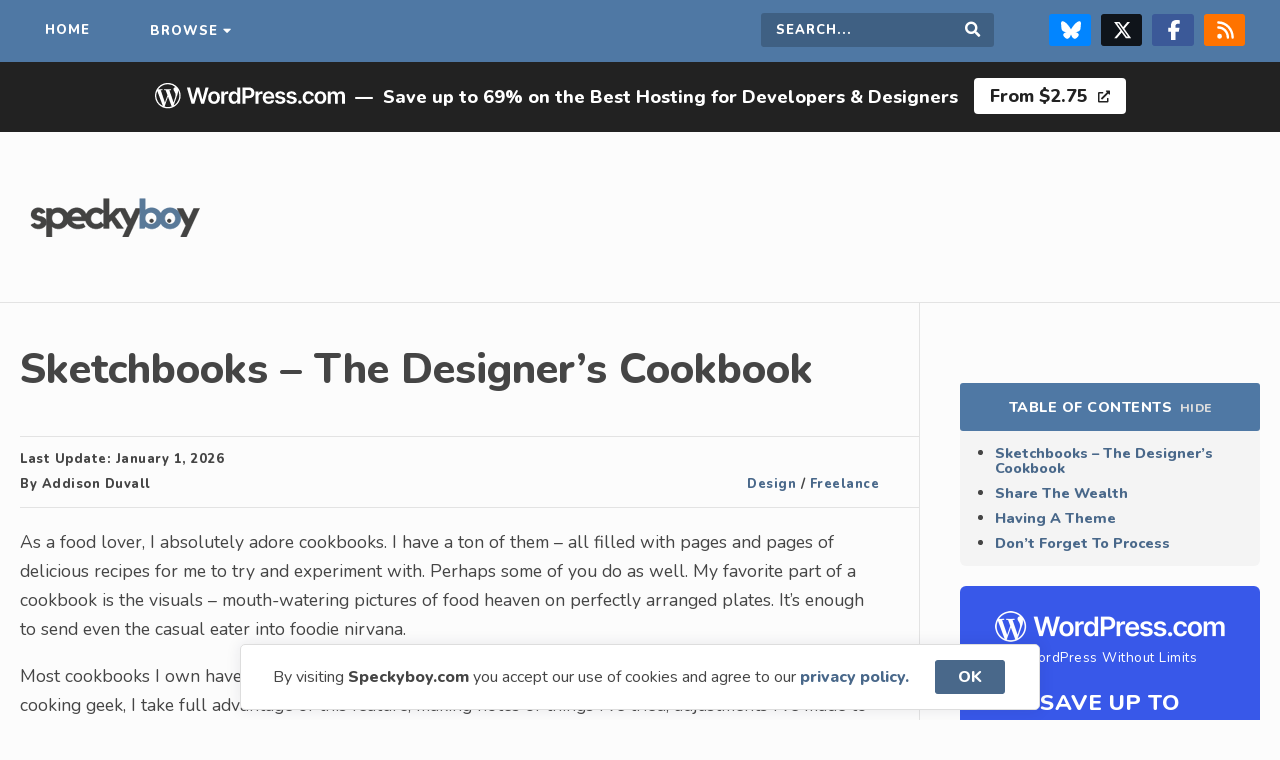

--- FILE ---
content_type: text/html; charset=UTF-8
request_url: https://speckyboy.com/sketchbooks-designer-cookbook/
body_size: 14403
content:
<!doctype html>
<html lang="en">

<head>
    <meta charset="utf-8">
    <meta name="viewport" content="width=device-width,initial-scale=1">
    <meta name="application-name" content="Speckyboy Design Magazine" />
    <meta name="google-site-verification" content="OCdIpudqNRpHYN5RegDGpo60CJ3RHcnAsTwhkTXqVXQ" />
    <link rel="alternate" type="application/rss+xml" title="Speckyboy Design Magazine RSS2 Feed" href="https://speckyboy.com/feed/" />
    <link rel="shortcut icon" href="https://speckyboy.com/wp-content/themes/speckyboy-v4.1.4/favicon.ico" />
    <link rel="icon" href="https://speckyboy.com/wp-content/themes/speckyboy-v4.1.4/favicon.ico" type="image/x-icon" />
    <link rel="icon" type="image/png" sizes="16x16" href="https://speckyboy.com/wp-content/themes/speckyboy-v4.1.4/favicon-16x16.png">
    <link rel="pingback" href="https://speckyboy.com/xmlrpc.php">
    <meta name='impact-site-verification' value='53ce0aa7-08e9-4071-b73a-ca273d20cd3a'>
    <meta name="p:domain_verify" content="4f389b6da84339a501fcd87c7a781e2c" />
    <meta name='robots' content='index, follow, max-image-preview:large, max-snippet:-1, max-video-preview:-1' />

	<!-- This site is optimized with the Yoast SEO plugin v26.8 - https://yoast.com/product/yoast-seo-wordpress/ -->
	<title>Designers Don&#039;t Keep Sketchbooks Nearly Often Enough</title>
	<meta name="description" content="A sketchbook is a visual reference for solving problems that designers don&#039;t seem to use often enough." />
	<link rel="canonical" href="https://speckyboy.com/sketchbooks-designer-cookbook/" />
	<meta property="og:locale" content="en_US" />
	<meta property="og:type" content="article" />
	<meta property="og:title" content="Designers Don&#039;t Keep Sketchbooks Nearly Often Enough" />
	<meta property="og:description" content="A sketchbook is a visual reference for solving problems that designers don&#039;t seem to use often enough." />
	<meta property="og:url" content="https://speckyboy.com/sketchbooks-designer-cookbook/" />
	<meta property="og:site_name" content="Speckyboy Design Magazine" />
	<meta property="article:publisher" content="https://www.facebook.com/SpeckyboyDesignMagazine" />
	<meta property="article:published_time" content="2025-10-15T06:10:17+00:00" />
	<meta property="article:modified_time" content="2026-01-01T18:14:51+00:00" />
	<meta property="og:image" content="https://speckyboy.com/wp-content/uploads/2020/07/sketchbook-th.jpg" />
	<meta property="og:image:width" content="750" />
	<meta property="og:image:height" content="500" />
	<meta property="og:image:type" content="image/jpeg" />
	<meta name="author" content="Addison Duvall" />
	<meta name="twitter:card" content="summary_large_image" />
	<meta name="twitter:creator" content="@speckyboy" />
	<meta name="twitter:site" content="@speckyboy" />
	<script type="application/ld+json" class="yoast-schema-graph">{"@context":"https://schema.org","@graph":[{"@type":"Article","@id":"https://speckyboy.com/sketchbooks-designer-cookbook/#article","isPartOf":{"@id":"https://speckyboy.com/sketchbooks-designer-cookbook/"},"author":{"name":"Addison Duvall","@id":"https://speckyboy.com/#/schema/person/ccf701f83b6a12e74289528c8a790ce5"},"headline":"Sketchbooks – The Designer’s Cookbook","datePublished":"2025-10-15T06:10:17+00:00","dateModified":"2026-01-01T18:14:51+00:00","mainEntityOfPage":{"@id":"https://speckyboy.com/sketchbooks-designer-cookbook/"},"wordCount":1135,"commentCount":5,"publisher":{"@id":"https://speckyboy.com/#organization"},"image":{"@id":"https://speckyboy.com/sketchbooks-designer-cookbook/#primaryimage"},"thumbnailUrl":"https://speckyboy.com/wp-content/uploads/2020/07/sketchbook-th.jpg","keywords":["Sketching"],"articleSection":["Design","Freelance"],"inLanguage":"en-US","potentialAction":[{"@type":"CommentAction","name":"Comment","target":["https://speckyboy.com/sketchbooks-designer-cookbook/#respond"]}]},{"@type":"WebPage","@id":"https://speckyboy.com/sketchbooks-designer-cookbook/","url":"https://speckyboy.com/sketchbooks-designer-cookbook/","name":"Designers Don't Keep Sketchbooks Nearly Often Enough","isPartOf":{"@id":"https://speckyboy.com/#website"},"primaryImageOfPage":{"@id":"https://speckyboy.com/sketchbooks-designer-cookbook/#primaryimage"},"image":{"@id":"https://speckyboy.com/sketchbooks-designer-cookbook/#primaryimage"},"thumbnailUrl":"https://speckyboy.com/wp-content/uploads/2020/07/sketchbook-th.jpg","datePublished":"2025-10-15T06:10:17+00:00","dateModified":"2026-01-01T18:14:51+00:00","description":"A sketchbook is a visual reference for solving problems that designers don't seem to use often enough.","breadcrumb":{"@id":"https://speckyboy.com/sketchbooks-designer-cookbook/#breadcrumb"},"inLanguage":"en-US","potentialAction":[{"@type":"ReadAction","target":["https://speckyboy.com/sketchbooks-designer-cookbook/"]}]},{"@type":"ImageObject","inLanguage":"en-US","@id":"https://speckyboy.com/sketchbooks-designer-cookbook/#primaryimage","url":"https://speckyboy.com/wp-content/uploads/2020/07/sketchbook-th.jpg","contentUrl":"https://speckyboy.com/wp-content/uploads/2020/07/sketchbook-th.jpg","width":750,"height":500,"caption":"Sketchbooks – The Designer’s Cookbook"},{"@type":"BreadcrumbList","@id":"https://speckyboy.com/sketchbooks-designer-cookbook/#breadcrumb","itemListElement":[{"@type":"ListItem","position":1,"name":"Home","item":"https://speckyboy.com/"},{"@type":"ListItem","position":2,"name":"Design","item":"https://speckyboy.com/category/design-2/"},{"@type":"ListItem","position":3,"name":"Sketchbooks – The Designer’s Cookbook"}]},{"@type":"WebSite","@id":"https://speckyboy.com/#website","url":"https://speckyboy.com/","name":"Speckyboy Design Magazine","description":"Resources for Designers &amp; Developers","publisher":{"@id":"https://speckyboy.com/#organization"},"alternateName":"Speckyboy","potentialAction":[{"@type":"SearchAction","target":{"@type":"EntryPoint","urlTemplate":"https://speckyboy.com/?s={search_term_string}"},"query-input":{"@type":"PropertyValueSpecification","valueRequired":true,"valueName":"search_term_string"}}],"inLanguage":"en-US"},{"@type":"Organization","@id":"https://speckyboy.com/#organization","name":"Speckyboy Design Magazine","url":"https://speckyboy.com/","logo":{"@type":"ImageObject","inLanguage":"en-US","@id":"https://speckyboy.com/#/schema/logo/image/","url":"https://speckyboy.com/wp-content/uploads/2024/12/WrW1WadX_400x400.png","contentUrl":"https://speckyboy.com/wp-content/uploads/2024/12/WrW1WadX_400x400.png","width":250,"height":250,"caption":"Speckyboy Design Magazine"},"image":{"@id":"https://speckyboy.com/#/schema/logo/image/"},"sameAs":["https://www.facebook.com/SpeckyboyDesignMagazine","https://x.com/speckyboy","https://www.linkedin.com/company/speckyboy-design-magazine","https://pinterest.com/speckboymag/","https://bsky.app/profile/speckyboy.bsky.social"]},{"@type":"Person","@id":"https://speckyboy.com/#/schema/person/ccf701f83b6a12e74289528c8a790ce5","name":"Addison Duvall","image":{"@type":"ImageObject","inLanguage":"en-US","@id":"https://speckyboy.com/#/schema/person/image/","url":"https://secure.gravatar.com/avatar/00adf25f32c378d22e7ab93cbee14f8d85c3804ac12371421403f9d3c7cd4a7b?s=96&d=mm&r=g","contentUrl":"https://secure.gravatar.com/avatar/00adf25f32c378d22e7ab93cbee14f8d85c3804ac12371421403f9d3c7cd4a7b?s=96&d=mm&r=g","caption":"Addison Duvall"},"description":"Addison Duvall is the author of Food Identities, a blog that explores the crossroads of food, design, art, and culture. She’s written some things, designed other things, and eaten a whole lot of food.","url":"https://speckyboy.com/author/addisonduvall/"}]}</script>
	<!-- / Yoast SEO plugin. -->


<link rel='dns-prefetch' href='//cdn.jsdelivr.net' />
<link rel='dns-prefetch' href='//fonts.googleapis.com' />
<link rel='dns-prefetch' href='//cdnjs.cloudflare.com' />
<link rel="alternate" title="oEmbed (JSON)" type="application/json+oembed" href="https://speckyboy.com/wp-json/oembed/1.0/embed?url=https%3A%2F%2Fspeckyboy.com%2Fsketchbooks-designer-cookbook%2F" />
<link rel="alternate" title="oEmbed (XML)" type="text/xml+oembed" href="https://speckyboy.com/wp-json/oembed/1.0/embed?url=https%3A%2F%2Fspeckyboy.com%2Fsketchbooks-designer-cookbook%2F&#038;format=xml" />
<style id='wp-img-auto-sizes-contain-inline-css' type='text/css'>
img:is([sizes=auto i],[sizes^="auto," i]){contain-intrinsic-size:3000px 1500px}
/*# sourceURL=wp-img-auto-sizes-contain-inline-css */
</style>
<link rel='stylesheet' id='style-css' href='https://speckyboy.com/wp-content/themes/speckyboy-v4.1.4/style.css?ver=6.9' type='text/css' media='all' />
<link rel='stylesheet' id='GoogleFonts-css' href='https://fonts.googleapis.com/css2?family=Nunito%3Awght%40400%3B800&#038;display=swap&#038;ver=6.9' type='text/css' media='all' />
<link rel='stylesheet' id='FontAwesome-css' href='https://cdnjs.cloudflare.com/ajax/libs/font-awesome/5.12.1/css/all.min.css?ver=6.9' type='text/css' media='all' />
<script type="text/javascript" src="https://speckyboy.com/wp-includes/js/jquery/jquery.min.js?ver=3.7.1" id="jquery-core-js"></script>
<script type="text/javascript" src="https://speckyboy.com/wp-includes/js/jquery/jquery-migrate.min.js?ver=3.4.1" id="jquery-migrate-js"></script>
<script type="text/javascript" src="https://speckyboy.com/wp-content/themes/speckyboy-v4.1.4/js/scripts.js?ver=6.9" id="scripts-js"></script>
<script type="text/javascript" src="https://cdn.jsdelivr.net/npm/cookieconsent@3.1.1/build/cookieconsent.min.js?ver=6.9" id="cookie-banner-js"></script>
<link rel="https://api.w.org/" href="https://speckyboy.com/wp-json/" /><link rel="alternate" title="JSON" type="application/json" href="https://speckyboy.com/wp-json/wp/v2/posts/57471" /><link rel="EditURI" type="application/rsd+xml" title="RSD" href="https://speckyboy.com/xmlrpc.php?rsd" />

<link rel='shortlink' href='https://speckyboy.com/?p=57471' />
<link rel="icon" href="https://speckyboy.com/wp-content/uploads/2024/03/cropped-sdm-favicon-32x32.png" sizes="32x32" />
<link rel="icon" href="https://speckyboy.com/wp-content/uploads/2024/03/cropped-sdm-favicon-192x192.png" sizes="192x192" />
<link rel="apple-touch-icon" href="https://speckyboy.com/wp-content/uploads/2024/03/cropped-sdm-favicon-180x180.png" />
<meta name="msapplication-TileImage" content="https://speckyboy.com/wp-content/uploads/2024/03/cropped-sdm-favicon-270x270.png" />
    <script type="text/javascript">
        window.addEventListener("load", function() {
            window.cookieconsent.initialise({
                "content": {
                    "message": "By visiting <b>Speckyboy.com</b> you accept our use of cookies and agree to our",
                    "dismiss": "OK",
                    "link": "privacy policy.",
                    "href": "https://speckyboy.com/privacy-policy/"
                }
            })
        });
    </script>
    <script type="text/javascript">
        (function() {
            var bsa_optimize = document.createElement('script');
            bsa_optimize.type = 'text/javascript';
            bsa_optimize.async = true;
            bsa_optimize.src = 'https://cdn4.buysellads.net/pub/speckyboy.js?' + (new Date() - new Date() % 600000);
            (document.getElementsByTagName('head')[0] || document.getElementsByTagName('body')[0]).appendChild(bsa_optimize);
        })();
    </script>
</head>

<body class="wp-singular post-template-default single single-post postid-57471 single-format-standard wp-theme-speckyboy-v414 category-design-2 category-freelance">
    <div class="sitewide-nav">
        <nav class="container" aria-label="Main navigation">
            <ul class="navigation">
                <li class="home"><a href="https://speckyboy.com">Home</a></li>
                <li class="dropdown"><a class="megamenu" href="#">Browse</a></li>
            </ul>
            <ul class="navigation">
                <li class="search-field">
                    <form role="search" method="get" action="https://speckyboy.com/">
                        <label for="search-form" class="screen-reader-text">Search this site</label>
                        <input type="search" name="s" id="search-form" placeholder="Search..." required="" />
                        <button type="submit" value="Search" id="searchsubmit" class="submit"><i class="fas fa-search"></i><span class="screen-reader-text">Search</span></button>
                    </form>
                </li>
                <li class="social"><a target="_blank" class="bluesky" rel="noopener noreferrer" href="https://bsky.app/profile/speckyboy.bsky.social" title="Follow us on Bluesky"><svg xmlns="http://www.w3.org/2000/svg" viewBox="0 0 512 512" fill="#FFF">
                            <!--!Font Awesome Free 6.7.2 by @fontawesome - https://fontawesome.com License - https://fontawesome.com/license/free Copyright 2025 Fonticons, Inc.-->
                            <path d="M111.8 62.2C170.2 105.9 233 194.7 256 242.4c23-47.6 85.8-136.4 144.2-180.2c42.1-31.6 110.3-56 110.3 21.8c0 15.5-8.9 130.5-14.1 149.2C478.2 298 412 314.6 353.1 304.5c102.9 17.5 129.1 75.5 72.5 133.5c-107.4 110.2-154.3-27.6-166.3-62.9l0 0c-1.7-4.9-2.6-7.8-3.3-7.8s-1.6 3-3.3 7.8l0 0c-12 35.3-59 173.1-166.3 62.9c-56.5-58-30.4-116 72.5-133.5C100 314.6 33.8 298 15.7 233.1C10.4 214.4 1.5 99.4 1.5 83.9c0-77.8 68.2-53.4 110.3-21.8z" />
                        </svg><span class="screen-reader-text">Follow us on Bluesky</span></a><a target="_blank" class="twitter" rel="noopener noreferrer" href="https://twitter.com/speckyboy" title="Follow us on X/Twitter"><svg xmlns="http://www.w3.org/2000/svg" viewBox="0 0 512 512" fill="#FFF">
                            <path d="M389.2 48h70.6L305.6 224.2 487 464H345L233.7 318.6 106.5 464H35.8L200.7 275.5 26.8 48H172.4L272.9 180.9 389.2 48zM364.4 421.8h39.1L151.1 88h-42L364.4 421.8z" />
                        </svg><span class="screen-reader-text">Follow us on X & Twitter Page</span></a><a target="_blank" class="facebook" href="https://www.facebook.com/SpeckyboyDesignMagazine/" title="Follow us on Facebook" rel="noopener noreferrer"><svg xmlns="http://www.w3.org/2000/svg" viewBox="0 0 320 512" fill="#FFF">
                            <!--!Font Awesome Free 6.7.2 by @fontawesome - https://fontawesome.com License - https://fontawesome.com/license/free Copyright 2025 Fonticons, Inc.-->
                            <path d="M80 299.3V512H196V299.3h86.5l18-97.8H196V166.9c0-51.7 20.3-71.5 72.7-71.5c16.3 0 29.4 .4 37 1.2V7.9C291.4 4 256.4 0 236.2 0C129.3 0 80 50.5 80 159.4v42.1H14v97.8H80z" />
                        </svg><span class="screen-reader-text">Follow us on Facebook</span></a><a target="_blank" href="https://speckyboy.com/feed/" class="rss" title="Grab our RSS feed"><svg xmlns="http://www.w3.org/2000/svg" viewBox="0 0 448 512" fill="#FFF">
                            <!--!Font Awesome Free 6.7.2 by @fontawesome - https://fontawesome.com License - https://fontawesome.com/license/free Copyright 2025 Fonticons, Inc.-->
                            <path d="M0 64C0 46.3 14.3 32 32 32c229.8 0 416 186.2 416 416c0 17.7-14.3 32-32 32s-32-14.3-32-32C384 253.6 226.4 96 32 96C14.3 96 0 81.7 0 64zM0 416a64 64 0 1 1 128 0A64 64 0 1 1 0 416zM32 160c159.1 0 288 128.9 288 288c0 17.7-14.3 32-32 32s-32-14.3-32-32c0-123.7-100.3-224-224-224c-17.7 0-32-14.3-32-32s14.3-32 32-32z" />
                        </svg><span class="screen-reader-text">RSS Feed</span></a></li>
            </ul>
        </nav>
    </div>
    <nav id="megamenu" aria-label="Category menu" itemscope itemtype="https://schema.org/SiteNavigationElement">
        <div class="megamenu-content">
            <div class="megamenu-column">
                <p class="megamenu-content-title">Content <small>by</small> Category</p>
                <ul>
                    <li><a itemprop="url" href="https://speckyboy.com/category/css/">CSS</a></li>
                    <li><a itemprop="url" href="https://speckyboy.com/category/digital-art/">Digital Art</a></li>
                    <li><a itemprop="url" href="https://speckyboy.com/category/fonts/">Fonts</a></li>
                    <li><a itemprop="url" href="https://speckyboy.com/category/freelance/">Freelance Design</a></li>
                    <li><a itemprop="url" href="https://speckyboy.com/category/design-2/">General Design</a></li>
                    <li><a itemprop="url" href="https://speckyboy.com/category/free-icons/">Icons</a></li>
                    <li><a itemprop="url" href="https://speckyboy.com/category/illustrator/">Illustrator</a></li>
                    <li><a itemprop="url" href="https://speckyboy.com/category/design-inspiration/">Inspiration</a></li>
                    <li><a itemprop="url" href="https://speckyboy.com/category/javascript/">JavaScript</a></li>
                    <li><a itemprop="url" href="https://speckyboy.com/category/logo/">Logo Design</a></li>
                    <li><a itemprop="url" href="https://speckyboy.com/category/marketing/">Marketing</a></li>
                    <li><a itemprop="url" href="https://speckyboy.com/category/photography/">Photography</a></li>
                    <li><a itemprop="url" href="https://speckyboy.com/category/photoshop/">Photoshop</a></li>
                    <li><a itemprop="url" href="https://speckyboy.com/category/print-design/">Print Design</a></li>
                    <li><a itemprop="url" href="https://speckyboy.com/category/ui/">UI Design</a></li>
                    <li><a itemprop="url" href="https://speckyboy.com/category/ux/">UX Design</a></li>
                    <li><a itemprop="url" href="https://speckyboy.com/category/wallpaper/">Wallpaper</a></li>
                    <li><a itemprop="url" href="https://speckyboy.com/category/web-design/">Web Design</a></li>
                </ul>
                <p class="megamenu-content-title" style="margin-top: 25px">WordPress Topics</p>
                <ul>
					<li><a itemprop="url" href="https://speckyboy.com/category/wordpress/">All WordPress</a></li>
                    <li><a itemprop="url" href="https://speckyboy.com/category/wordpress/wordpress-agency/">WordPress Agency</a></li>
                    <li><a itemprop="url" href="https://speckyboy.com/category/wordpress/wordpress-ai/">WordPress AI</a></li>
                    <li><a itemprop="url" href="https://speckyboy.com/category/wordpress/wordpress-designer/">WordPress Designer</a></li>
                    <li><a itemprop="url" href="https://speckyboy.com/category/wordpress/wordpress-developer/">WordPress Developer</a></li>
                    <li><a itemprop="url" href="https://speckyboy.com/category/wordpress/wordpress-ecommerce/">WordPress eCommerce</a></li>
                    <li><a itemprop="url" href="https://speckyboy.com/category/wordpress/wordpress-hosting/">WordPress Hosting</a>
                    <li><a itemprop="url" href="https://speckyboy.com/hosting/">WordPress Hosts</a></li>
                    <li><a itemprop="url" href="https://speckyboy.com/category/wordpress/wordpress-plugins/">WordPress Plugins</a></li>
                    <li><a itemprop="url" href="https://speckyboy.com/category/wordpress/wordpress-theme/">WordPress Themes</a></li>
                </ul>
            </div>
            <div class="megamenu-column">
                <p class="megamenu-content-title popular-topics">Resources <small>by</small> Application</p>
                <ul>

                    <li><a itemprop="url" href="https://speckyboy.com/category/bootstrap/">Bootstrap Templates</a></li>
                    <li><a itemprop="url" href="https://speckyboy.com/topic/figma/">Figma Templates</a></li>
                    <li><a itemprop="url" href="https://speckyboy.com/topic/flyer-templates/">Flyer Templates</a></li>
                    <li><a itemprop="url" href="https://speckyboy.com/topic/illustrator-templates/">Illustrator Templates</a></li>
                    <li><a itemprop="url" href="https://speckyboy.com/topic/indesign-templates/">InDesign Templates</a></li>
                    <li><a itemprop="url" href="https://speckyboy.com/topic/lightroom-presets/">Lightroom Presets</a></li>
                    <li><a itemprop="url" href="https://speckyboy.com/topic/logo-template/">Logo Templates</a></li>
                    <li><a itemprop="url" href="https://speckyboy.com/logo-typeface-font/">Logo Fonts</a></li>
                    <li><a itemprop="url" href="https://speckyboy.com/topic/mockup-templates/">Mockup Templates</a></li>
                    <li><a itemprop="url" href="https://speckyboy.com/topic/photoshop-actions/">Photoshop Actions</a></li>
                    <li><a itemprop="url" href="https://speckyboy.com/topic/photoshop-brushes/">Photoshop Brushes</a></li>
                    <li><a itemprop="url" href="https://speckyboy.com/topic/resume-templates/">Resume Templates</a></li>
                    <li><a itemprop="url" href="https://speckyboy.com/topic/tailwind-css/">Tailwind CSS</a></li>
                    <li><a itemprop="url" href="https://speckyboy.com/topic/ui-kits/">UI Kits</a></li>
                    <li><a itemprop="url" href="https://speckyboy.com/topic/free-website-template/">Web Templates</a></li>
                </ul>
                <p class="megamenu-content-title" style="margin-top: 25px">Video & Motion Design Templates</p>
                <ul>
                    <li><a itemprop="url" href="https://speckyboy.com/category/motion-design/">All Motion Design</a></li>
                    <li><a itemprop="url" href="https://speckyboy.com/category/motion-design/after-effects/">After Effects</a></li>
                    <li><a itemprop="url" href="https://speckyboy.com/topic/apple-motion/">Apple Motion</a></li>
                    <li><a itemprop="url" href="https://speckyboy.com/category/motion-design/davinci-resolve/">DaVinci Resolve</a></li>
                    <li><a itemprop="url" href="https://speckyboy.com/category/motion-design/final-cut-pro/">Final Cut Pro</a></li>
                    <li><a itemprop="url" href="https://speckyboy.com/category/motion-design/premiere-pro/">Premiere Pro</a></li>
                </ul>
                <p class="megamenu-content-title" style="margin-top: 25px">Presentation & Slide Templates</p>
                <ul>
                    <li><a itemprop="url" href="https://speckyboy.com/category/presentation-slides/">All Presentation & Slides</a></li>
                    <li><a itemprop="url" href="https://speckyboy.com/category/presentation-slides/google-slides/">Google Slides</a></li>
                    <li><a itemprop="url" href="https://speckyboy.com/category/presentation-slides/apple-keynote/">Apple Keynote</a></li>
                    <li><a itemprop="url" href="https://speckyboy.com/category/presentation-slides/powerpoint/">PowerPoint</a></li>
                </ul>
            </div>
        </div>
    </nav>
<div class="wordpress-banner"><ul><li><svg xmlns="http://www.w3.org/2000/svg" viewBox="0 0 170 36" role="presentation" aria-label="WordPress.com logo"><path d="M52.84 12.9c1.08 0 2 .24 2.8.71.78.47 1.4 1.14 1.82 1.99.44.85.65 1.84.65 2.97 0 1.13-.21 2.12-.65 2.97a4.78 4.78 0 0 1-1.83 1.97 5.3 5.3 0 0 1-2.79.7c-1.07 0-2-.23-2.79-.7a4.77 4.77 0 0 1-1.83-1.97 6.44 6.44 0 0 1-.64-2.97c0-1.13.21-2.13.64-2.97a4.77 4.77 0 0 1 1.83-1.99c.79-.47 1.72-.7 2.8-.7ZM31.37 9.4l2.65 10.73h.13L36.97 9.4h2.6l2.83 10.74h.13L45.17 9.4h2.85L43.9 24h-2.62l-2.94-10.25h-.11L35.28 24h-2.62L28.52 9.4h2.85Zm21.49 5.55c-.6 0-1.1.16-1.49.49a2.9 2.9 0 0 0-.88 1.3 5.4 5.4 0 0 0-.29 1.82c0 .67.1 1.27.3 1.81.18.54.48.97.87 1.3.4.32.9.48 1.49.48.58 0 1.07-.16 1.46-.48.39-.33.68-.76.88-1.3a5.4 5.4 0 0 0 .29-1.8c0-.68-.1-1.29-.3-1.83a2.88 2.88 0 0 0-.87-1.3c-.4-.33-.87-.49-1.46-.49ZM64.7 12.9a2.75 2.75 0 0 0-2.7 1.98h-.12v-1.83h-2.5v10.96h2.58v-6.44a2.27 2.27 0 0 1 1.2-2.07c.39-.2.81-.3 1.28-.3a5.55 5.55 0 0 1 1.2.14v-2.37a8.44 8.44 0 0 0-.93-.07Zm8.95 1.96h-.1a4.93 4.93 0 0 0-.57-.85c-.24-.3-.57-.56-.99-.78a3.44 3.44 0 0 0-1.59-.32 4.24 4.24 0 0 0-3.93 2.55 7.1 7.1 0 0 0-.6 3.08c0 1.22.2 2.22.59 3.06a4.16 4.16 0 0 0 3.94 2.59 3.16 3.16 0 0 0 2.57-1.07c.25-.3.44-.58.58-.84h.15V24h2.55V9.4h-2.6v5.46Zm-.25 5.53c-.2.53-.5.95-.88 1.24-.38.3-.85.45-1.4.45-.55 0-1.04-.15-1.43-.46-.4-.3-.69-.73-.88-1.26-.2-.54-.3-1.15-.3-1.83 0-.69.1-1.28.3-1.81.19-.53.48-.94.87-1.24.38-.3.87-.45 1.44-.45.58 0 1.03.15 1.42.43.38.3.67.7.87 1.22.2.53.3 1.14.3 1.85 0 .7-.1 1.33-.3 1.86Zm13.24-10.36a5.87 5.87 0 0 0-2.84-.63h-5.5V24h2.66v-4.93h2.8c1.13 0 2.08-.2 2.86-.63a4.23 4.23 0 0 0 1.75-1.71c.4-.73.6-1.56.6-2.5s-.2-1.75-.6-2.48a4.22 4.22 0 0 0-1.73-1.72Zm-.68 5.58c-.2.4-.52.71-.93.94-.43.23-.96.34-1.62.34h-2.45v-5.28h2.43c.67 0 1.21.11 1.63.33.42.22.74.53.94.92.2.4.3.85.3 1.37 0 .53-.1.98-.3 1.38Zm9.39-2.71a2.75 2.75 0 0 0-2.71 1.98h-.12v-1.83h-2.51v10.96h2.59v-6.44a2.27 2.27 0 0 1 1.2-2.07c.38-.2.8-.3 1.28-.3a5.55 5.55 0 0 1 1.2.14v-2.37a8.44 8.44 0 0 0-.93-.07Zm9.81 1.33c-.47-.45-1-.78-1.6-1a5.68 5.68 0 0 0-4.66.4 4.87 4.87 0 0 0-1.82 2 6.49 6.49 0 0 0-.65 2.96c0 1.13.22 2.14.65 2.99a4.62 4.62 0 0 0 1.84 1.95c.8.46 1.75.69 2.85.69.85 0 1.61-.13 2.28-.39a4.2 4.2 0 0 0 1.63-1.1c.43-.47.72-1.02.87-1.66l-2.42-.27a2 2 0 0 1-.5.78 2.56 2.56 0 0 1-1.82.63 2.9 2.9 0 0 1-1.48-.36 2.46 2.46 0 0 1-.98-1.04 3.5 3.5 0 0 1-.35-1.57h7.66v-.8c0-.96-.13-1.78-.4-2.48a4.71 4.71 0 0 0-1.1-1.72Zm-6.15 3.26c.03-.43.13-.83.33-1.2a2.57 2.57 0 0 1 2.34-1.37 2.34 2.34 0 0 1 2.18 1.25c.2.38.31.82.32 1.32h-5.17Zm14.65.27-1.87-.4c-.56-.13-.96-.3-1.2-.5a.94.94 0 0 1-.36-.77c0-.37.18-.67.54-.9.37-.24.82-.36 1.36-.36.4 0 .74.07 1.02.2.27.13.5.3.66.5.16.21.28.44.35.67l2.36-.25a3.45 3.45 0 0 0-1.38-2.22 5.03 5.03 0 0 0-3.05-.82 6.2 6.2 0 0 0-2.32.4 3.6 3.6 0 0 0-1.57 1.16 2.8 2.8 0 0 0-.55 1.76c0 .8.25 1.46.75 1.98s1.29.89 2.34 1.1l1.88.4c.5.1.88.26 1.12.47.24.2.36.46.36.78 0 .37-.19.68-.56.93-.38.25-.87.38-1.49.38a2.5 2.5 0 0 1-1.45-.38 1.77 1.77 0 0 1-.73-1.12l-2.53.24c.16 1 .65 1.8 1.47 2.36.82.56 1.9.84 3.25.84.91 0 1.72-.15 2.43-.44.7-.3 1.26-.7 1.66-1.23.4-.53.6-1.13.6-1.82 0-.79-.26-1.42-.77-1.9a4.76 4.76 0 0 0-2.32-1.07Zm10.13 0-1.88-.4c-.56-.13-.96-.3-1.2-.5a.94.94 0 0 1-.35-.77c0-.37.17-.67.54-.9a2.4 2.4 0 0 1 1.36-.36c.4 0 .73.07 1.01.2a1.8 1.8 0 0 1 1.01 1.17l2.36-.25a3.45 3.45 0 0 0-1.38-2.22 5.03 5.03 0 0 0-3.04-.82 6.1 6.1 0 0 0-2.32.4 3.6 3.6 0 0 0-1.57 1.16 2.8 2.8 0 0 0-.56 1.76c0 .8.25 1.46.76 1.98.5.52 1.28.89 2.34 1.1l1.87.4c.5.1.88.26 1.12.47.24.2.36.46.36.78 0 .37-.18.68-.56.93-.38.25-.87.38-1.49.38a2.5 2.5 0 0 1-1.45-.38 1.77 1.77 0 0 1-.73-1.12l-2.53.24c.16 1 .65 1.8 1.47 2.36.82.56 1.9.84 3.25.84a6.3 6.3 0 0 0 2.43-.44c.71-.3 1.26-.7 1.66-1.23.4-.53.6-1.13.6-1.82 0-.79-.25-1.42-.76-1.9a4.76 4.76 0 0 0-2.32-1.07Zm5.85 3.28a1.55 1.55 0 0 0-1.58 1.55c0 .44.15.8.46 1.11.3.3.68.46 1.12.46.28 0 .54-.07.77-.21.24-.14.43-.33.58-.57a1.5 1.5 0 0 0-.25-1.89c-.32-.3-.68-.45-1.1-.45ZM136 15.4c.4-.28.87-.42 1.4-.42.62 0 1.12.18 1.5.53.37.35.61.8.71 1.32h2.48a4.07 4.07 0 0 0-.7-2.07 4.07 4.07 0 0 0-1.65-1.37 5.52 5.52 0 0 0-2.38-.5 4.83 4.83 0 0 0-4.61 2.71 6.47 6.47 0 0 0-.64 2.96c0 1.11.2 2.08.63 2.93a4.77 4.77 0 0 0 1.81 2 5.3 5.3 0 0 0 2.83.72 5.4 5.4 0 0 0 2.4-.5 4.04 4.04 0 0 0 2.3-3.46h-2.47c-.08.4-.22.73-.42 1-.2.28-.46.5-.76.64s-.65.21-1.03.21c-.54 0-1-.14-1.4-.43-.4-.28-.71-.7-.94-1.23a5.03 5.03 0 0 1-.32-1.92c0-.75.1-1.37.33-1.9.22-.53.53-.93.93-1.22Zm14.8-1.8a5.34 5.34 0 0 0-2.79-.7c-1.07 0-2 .23-2.8.7a4.77 4.77 0 0 0-1.82 1.99 6.49 6.49 0 0 0-.65 2.97c0 1.13.22 2.12.65 2.97.43.84 1.04 1.5 1.83 1.97s1.72.7 2.79.7 2-.23 2.8-.7a4.78 4.78 0 0 0 1.82-1.97 6.5 6.5 0 0 0 .65-2.97 6.5 6.5 0 0 0-.65-2.97 4.77 4.77 0 0 0-1.83-1.99Zm-.44 6.76c-.19.54-.48.97-.88 1.3-.39.32-.87.48-1.46.48a2.3 2.3 0 0 1-1.48-.48c-.4-.33-.69-.76-.88-1.3-.2-.54-.3-1.14-.3-1.8 0-.68.1-1.29.3-1.83.2-.54.49-.98.88-1.3.4-.33.89-.49 1.48-.49.6 0 1.07.16 1.46.49.4.32.69.76.88 1.3.2.54.3 1.15.3 1.82 0 .67-.1 1.27-.3 1.81Zm18.68-6.5a3.36 3.36 0 0 0-2.47-.96c-.8 0-1.49.18-2.07.54-.58.37-1 .85-1.23 1.46h-.12a2.85 2.85 0 0 0-1.08-1.47 3.2 3.2 0 0 0-1.89-.54 3.3 3.3 0 0 0-1.9.54c-.53.35-.9.84-1.14 1.47h-.12v-1.87h-2.48V24h2.6v-6.66c0-.46.08-.85.26-1.2.18-.33.43-.6.73-.78.31-.2.65-.28 1.02-.28.55 0 1 .17 1.34.5.34.34.5.8.5 1.36V24h2.55v-6.83c0-.62.17-1.12.52-1.51.35-.39.84-.58 1.47-.58a2 2 0 0 1 1.33.47c.36.32.54.82.54 1.5V24h2.6v-7.35c0-1.23-.32-2.16-.96-2.8v.01ZM11.47 5.33c6.32 0 11.46 5.12 11.46 11.42a11.46 11.46 0 0 1-22.93 0c0-6.3 5.14-11.42 11.47-11.42Zm.18 12.32-3.1 8.95a10.38 10.38 0 0 0 6.34-.16.9.9 0 0 1-.07-.15l-3.17-8.64Zm-9.6-5.08A10.26 10.26 0 0 0 6.97 26Zm18.46-.75c.05.33.07.68.07 1.06 0 1.04-.2 2.21-.78 3.68l-3.15 9.06a10.26 10.26 0 0 0 3.86-13.8ZM11.47 6.5c-3.6 0-6.77 1.84-8.62 4.63A23.92 23.92 0 0 0 6.26 11c.56-.03.62.78.07.85 0 0-.56.06-1.18.1L8.9 23.06l2.26-6.74-1.6-4.39c-.56-.03-1.09-.1-1.09-.1-.55-.03-.49-.87.07-.84 0 0 1.7.13 2.71.13C12.33 11.13 14 11 14 11c.55-.03.62.78.07.85 0 0-.56.06-1.18.1l3.72 11.04 1.03-3.43a9.5 9.5 0 0 0 .79-3.32 5.4 5.4 0 0 0-.85-2.83c-.53-.85-1.02-1.56-1.02-2.4 0-.95.72-1.83 1.74-1.83h.13a10.28 10.28 0 0 0-6.96-2.69Z" style="fill:white"></path></svg></li><li>&mdash;</li><li>Save up to 69% on the Best Hosting for Developers & Designers </li><li><a href="https://automattic.pxf.io/POPRMQ" rel="noopener noreferrer" target="_blank">From $2.75 <i class="fas fa-external-link-alt"></i></a></li></ul></div>    <div class="sitewide-header container">
        <div class="logo"><a title="Speckyboy Design Magazine" href="https://speckyboy.com/"><img src="https://speckyboy.com/wp-content/themes/speckyboy-v4.1.4/images/logo-sm.png" alt="Speckyboy Design Magazine – Go to Homepage" width="170" height="39" /></a></div>
        <div id="bsa-zone_1570667497821-9_123456" class="banner-bsa"></div>
    </div><div id="content" class="container">
    <main id="main" role="main">
                <article role="article" id="post-57471" class="post-57471 post type-post status-publish format-standard has-post-thumbnail hentry category-design-2 category-freelance tag-sketching" itemscope itemtype="https://schema.org/BlogPosting">
            <meta itemprop="mainEntityOfPage" content="https://speckyboy.com/sketchbooks-designer-cookbook/" />
            <meta itemprop="dateModified" content="2026-01-01T18:14:51+00:00" />
            <h1 class="post-title" itemprop="headline">Sketchbooks – The Designer’s Cookbook</h1>
            <div class="information">
                <div class="author">Last Update: <time datetime="2026-01-01T18:14:51+00:00" itemprop="dateModified">
    January 1, 2026</time>
                    <br>
                    By <span itemprop="author" itemscope itemtype="https://schema.org/Person">
                        <span itemprop="name">Addison Duvall</span>
                    </span>
                </div>
                <div class="category"><a href="https://speckyboy.com/category/design-2/" rel="category tag">Design</a> / <a href="https://speckyboy.com/category/freelance/" rel="category tag">Freelance</a></div>
            </div>            
            <div class="article-content" itemprop="articleBody">
                <p>As a food lover, I absolutely adore cookbooks. I have a ton of them – all filled with pages and pages of delicious recipes for me to try and experiment with. Perhaps some of you do as well. My favorite part of a cookbook is the visuals – mouth-watering pictures of food heaven on perfectly arranged plates. It’s enough to send even the casual eater into foodie nirvana.</p>
<p>Most cookbooks I own have wide margins and extra pages in the back to make notes on. Because I’m a total cooking geek, I take full advantage of this feature, making notes of things I’ve tried, adjustments I’ve made to the measurements, different methods of arranging the dish, et cetera. Sometimes I’ll even print out photos I’ve taken of my dinner table to have as a reference.</p>
<p>My favorite method of recording information, though, is sketching. If there’s a complex dessert I have to make that requires a careful assembly, there’s no better way to figure it out than by drawing it. Making a sketch in my recipe allows me to keep a visual record in addition to a written one, so that I can produce an even better outcome next time. In this way, my cookbooks are almost like sketchbooks, and that’s exactly what I’m going to talk about today.</p>
<p style="text-align:center"><img fetchpriority="high" decoding="async" src="https://speckyboy.com/wp-content/uploads/2020/07/sketchbook-food.jpg" width="800" height="450" alt="blueberry cake baking sketch sketchbook design"><br><small><a href="https://dribbble.com/shots/5966838-pancakes" target="_blank" rel="noopener noreferrer">Pancakes</a> by Zhenia Pikul</small></p>
<hr>
<p><!--

<hr class="as-bar">

<aside class="as-content"><a target="_blank" href="https://prf.hn/l/xnWk2ol" rel="sponsored nofollow noopener noreferrer" title="Download 10 free design assets from Adobe Stock"><img decoding="async" src="https://speckyboy.com/wp-content/uploads/2024/07/as-photos.jpg" alt="Adobe Stock Free Photos" width="900" height="230" class="alignnone size-full wp-image-168894" /></a></aside>



<hr class="aside-bar">

<aside class="elements-content">


<div class="elements-title">The Web Designer Toolbox</div>




<div class="elements-sub-title">Unlimited Downloads: HTML & Bootstrap Templates, WordPress Themes & Plugins, and much, much more!</div>




<div class="elements-grid">


<div class="elements-item"><a target="_blank" href="https://1.envato.market/c/78798/298927/4662?subId1=web-designer-content&u=https%3A%2F%2Felements.envato.com%2Fweb-templates%2Fsite-templates" rel="sponsored noopener noreferrer">

<div class="elements-item-thumb"><img decoding="async" src="https://speckyboy.com/wp-content/uploads/2023/12/web-banner.jpg" height="266" width="400" alt="HTML Templates"></div>



<div class="item-meta">

<div class="item-title">Web Templates</div>



<div class="item-category">4,400+ Templates</div>



<div class="item-download-icon"><svg width="22" height="24" xmlns="http://www.w3.org/2000/svg"><path d="M20.9 20.79c.607 0 1.1.494 1.1 1.104 0 .61-.493 1.106-1.1 1.106H1.1C.493 23 0 22.505 0 21.894c0-.61.493-1.104 1.1-1.104h19.8zM11 2a1.108 1.108 0 0 1 1.1 1.106V14.81l3.63-3.647a1.096 1.096 0 0 1 1.493.058 1.11 1.11 0 0 1 .058 1.5l-5.5 5.526a1.095 1.095 0 0 1-1.551 0l-5.5-5.526a1.11 1.11 0 0 1 .058-1.5 1.096 1.096 0 0 1 1.493-.058L9.9 14.81V3.106C9.9 2.496 10.393 2 11 2z" fill="#F73859" fill-rule="evenodd"/></svg></div>

</div>

</a></div>




<div class="elements-item"><a target="_blank" href="https://1.envato.market/c/78798/298927/4662?subId1=web-designer-content&u=https%3A%2F%2Felements.envato.com%2Fweb-templates%2Fbootstrap" rel="sponsored noopener noreferrer">

<div class="elements-item-thumb"><img loading="lazy" decoding="async" src="https://speckyboy.com/wp-content/uploads/2023/12/bootstrap-banner.jpg" height="266" width="400" alt="Bootstrap Templates"></div>



<div class="item-meta">

<div class="item-title">Bootstrap Templates</div>



<div class="item-category">3,200+ Templates</div>



<div class="item-download-icon"><svg width="22" height="24" xmlns="http://www.w3.org/2000/svg"><path d="M20.9 20.79c.607 0 1.1.494 1.1 1.104 0 .61-.493 1.106-1.1 1.106H1.1C.493 23 0 22.505 0 21.894c0-.61.493-1.104 1.1-1.104h19.8zM11 2a1.108 1.108 0 0 1 1.1 1.106V14.81l3.63-3.647a1.096 1.096 0 0 1 1.493.058 1.11 1.11 0 0 1 .058 1.5l-5.5 5.526a1.095 1.095 0 0 1-1.551 0l-5.5-5.526a1.11 1.11 0 0 1 .058-1.5 1.096 1.096 0 0 1 1.493-.058L9.9 14.81V3.106C9.9 2.496 10.393 2 11 2z" fill="#F73859" fill-rule="evenodd"/></svg></div>

</div>

</a></div>




<div class="elements-item"><a target="_blank" href="https://1.envato.market/c/78798/298927/4662?subId1=web-designer-content&u=https%3A%2F%2Felements.envato.com%2Fwordpress%2Fthemes" rel="sponsored noopener noreferrer">

<div class="elements-item-thumb"><img loading="lazy" decoding="async" src="https://speckyboy.com/wp-content/uploads/2023/12/wordpress-banner.jpg" height="266" width="400" alt="WordPress Themes"></div>



<div class="item-meta">

<div class="item-title">WordPress Themes</div>



<div class="item-category">2,000+ Themes</div>



<div class="item-download-icon"><svg width="22" height="24" xmlns="http://www.w3.org/2000/svg"><path d="M20.9 20.79c.607 0 1.1.494 1.1 1.104 0 .61-.493 1.106-1.1 1.106H1.1C.493 23 0 22.505 0 21.894c0-.61.493-1.104 1.1-1.104h19.8zM11 2a1.108 1.108 0 0 1 1.1 1.106V14.81l3.63-3.647a1.096 1.096 0 0 1 1.493.058 1.11 1.11 0 0 1 .058 1.5l-5.5 5.526a1.095 1.095 0 0 1-1.551 0l-5.5-5.526a1.11 1.11 0 0 1 .058-1.5 1.096 1.096 0 0 1 1.493-.058L9.9 14.81V3.106C9.9 2.496 10.393 2 11 2z" fill="#F73859" fill-rule="evenodd"/></svg></div>

</div>

</a></div>


</div>




<div class="item-button"><a target="_blank" rel="sponsored noopener noreferrer" href="https://1.envato.market/c/78798/298927/4662?subId1=web-designer-content&u=https%3A%2F%2Felements.envato.com" class="large">Start Downloading Now!</a></div>


</aside>

--></p>

<h2><span id="Sketchbooks_-_The_Designers_Cookbook">Sketchbooks – The Designer’s Cookbook</span></h2>
<p>In my opinion, and I’m definitely not alone, designers don’t keep sketchbooks nearly often enough. A sketchbook is possibly the best way to keep <a href="https://speckyboy.com/spare-creative-ideas/">track of your ideas</a> and to document your thought process, but many designers – even those who went to school – are afraid of “ruining” a new sketchbook with their “bad” drawings.</p>
<p>This is a silly notion that needs to go away forever. Sketching in a design context is not – I repeat: not – about how well you can draw. It’s a tool to develop your brain. By sketching regularly, you can actually improve your ability to think critically and quickly call up <a href="https://speckyboy.com/web-designers-guide-simple-solutions/">creative solutions</a> whenever you need them.</p>
<p>The earliest cookbooks were simply records of what wealthy, upper-class people ate. They were created not for the wealthy themselves, but for their kitchen staff. Modern recipe books used by chefs serve much the same purpose. They serve as a working guide to help cooks solve their diners’ main problem: they’re hungry and they want a delicious meal.</p>
<p>In this same way, a sketchbook is a visual reference for <a href="https://speckyboy.com/occam-razor-design/">solving problems</a>. Most cooks I know don’t follow the recipe exactly, and you don’t have to use everything you put down in your sketchbook. It’s simply a reference for you to use – just like a mood board, a wireframe, or a comp or draft.</p>
<p style="text-align:center"><img loading="lazy" decoding="async" src="https://speckyboy.com/wp-content/uploads/2020/07/sketchbook-doodles.jpg" width="800" height="450" alt="logo food sketch sketchbook design"><br><small><a href="https://dribbble.com/shots/4958302-Sketchbook-Doodles" target="_blank" rel="noopener noreferrer">Sketchbook Doodles</a> by Derek Clark</small></p>
<h2><span id="Share_The_Wealth">Share The Wealth</span></h2>
<p>The days of the “secret recipe” are over. Recently, there’s been an explosion of celebrity chefs who have released their own cookbooks full of recipes developed on their television shows or in their restaurants. Scores of non-celebrity chefs and professional food bloggers are also eager to share what they know. In fact, even people who aren’t chefs, such as Gwenyth Paltrow or Martha Stewart, put out recipe books. Why? Because helping others improves your image.</p>
<p>Sharing what you know can put you in a position of authority, even if you’re not a so-called “expert.” It helps you stand out as someone who is looking to <a href="https://speckyboy.com/cater-clients-needs/">provide value</a> and help people help themselves.</p>
<p>Look, I know how many designers feel about their drawing abilities. But as someone who’s hired designers in the past, I can’t tell you how awesome it is to find one who’s willing to share their sketches and expose the inner workings of their brains. Clients love to see your thought process. It makes them more likely to want to do business with you, rather than the next person.</p>
<p>Your sketches don’t have to be beautiful, and okay – you don’t have to share the ones that look like a kindergarten class had a riot across the page. But sketches that show the way you think are immensely valuable to clients. It helps them see how you will apply your brain to their own projects.</p>
<p>If all you ever share on your website are the polished, finished products in their annoyingly perfect glory, you’re missing out on connecting with people on a personal and intellectual level. Showing nothing but the finished product is dry and boring, and it doesn’t solve your clients’ problems. Your client isn’t paying you for work you did for someone else. They’re paying for the way you approach your designs – the way you think.</p>
<p style="text-align:center"><img loading="lazy" decoding="async" src="https://speckyboy.com/wp-content/uploads/2020/07/sketchbook-typography.jpg" width="800" height="450" alt="typographic design sketch sketchbook design"><br><small><a href="https://dribbble.com/shots/11080418-Sketchbook" target="_blank" rel="noopener noreferrer">Sketchbook</a> by Jady Salvatico</small></p>
<h2><span id="Having_A_Theme">Having A Theme</span></h2>
<p>Cookbooks often have a theme – desserts, vegetarian, etc. There are also single-subject cookbooks, dealing with things like pizza, pasta, bread, or any other singular dish. Then there are cookbooks that can instruct you on certain cooking techniques like baking, barbecuing, or cloning recipes for popular commercial foods you would find in a restaurant or grocery store.</p>
<p>It’s not necessary to include every single bit of information related to cooking in every cookbook. No one would ever need or want to buy more than one of them, for one thing. Also, a cookbook that comprehensive, if it existed, would probably be the size of your car.</p>
<p>When sketching and sharing your design “recipes,” it’s a tremendous benefit to pare down the theme of your sketches to whatever is relevant to your project. If you’re coming up with new ways to incorporate animated type in your mobile interface, it’s not really that enlightening if you have a pencil drawing of your dog randomly dropped in.</p>
<p>You don’t need to show every single sketch you do, nor does every sketch have to be inherently useful on its own. Rather, it’s the overall process of keeping records that’s important.</p>
<h2><span id="Dont_Forget_To_Process">Don’t Forget To Process</span></h2>
<p>If you do start keeping a regular sketchbook, it’s easy to get overwhelmed by the volume of sketches you’ll produce. As a formally trained illustrator, I’ve been keeping sketchbooks for many, many years. I don’t actually throw anything out, but I do have to occasionally put boxes of papers in deep storage because there’s just no room for them in my house.</p>
<p>My reference and inspiration folders are the same way. It’s important to constantly update your resources; if something is no longer useful, get rid of it. Clutter on your hard drive leads to <a href="https://speckyboy.com/using-the-web-as-a-designer-without-losing-your-mind/">clutter in your work</a>.</p>
                        <div class="topics">
                    <h2 itemprop="keywords">Related Topics</h2>
                    <ul><li><a href="https://speckyboy.com/topic/sketching/" rel="tag">Sketching</a></li></ul>                </div>
                                <aside class="author-box" id="author-box" itemprop="author" itemscope itemtype="https://schema.org/Person">
                    <h2>Written by <span itemprop="name">Addison Duvall</span></h2>
                                            <p itemprop="description">Addison Duvall is the author of Food Identities,  a blog that explores the crossroads of food, design, art, and culture. She’s written some things, designed other things, and eaten a whole lot of food.</p>
                                        <p style="margin-bottom:5px">
                        <a href="https://speckyboy.com/author/addisonduvall/">Read more articles by Addison Duvall <i class="fas fa-arrow-right external"></i></a>
                    </p>
                </aside><hr>
                <div class="back-top"><i class="fa fa-arrow-up"></i><br>Top</div>
            </div>
        </article>
        <div class="disclosure" itemscope itemtype="https://schema.org/CreativeWork">
  <meta itemprop="name" content="Affiliate Disclosure">
  <meta itemprop="isAccessibleForFree" content="true">
  This page may contain affiliate links. At no extra cost to you, we may earn a commission from any purchase via the links on our site.
  You can 
  <a href="https://speckyboy.com/affiliate-disclosure/" itemprop="url">read our Disclosure Policy</a>
  at any time.
</div>

                    </main>
    <aside class="default-sidebar" role="complementary">
    <div id="bsa-zone_1570667559247-4_123456" class="banner-bsa" style="margin:0 0 40px"></div>
    <!-- SpeckyBoy_S2S_BelowtheTable_ROS -->
    <style>
        @media only screen and (min-width: 0px) and (min-height: 0px) {
            div[id^="bsa-zone_1714376149944-2_123456"] {
                min-width: 0px;
                min-height: 0px;
            }
        }

        @media only screen and (min-width: 640px) and (min-height: 480px) {
            div[id^="bsa-zone_1714376149944-2_123456"] {
                min-width: 250px;
                min-height: 250px;
            }
        }

    </style>
    <div class="sticky">
        <div id="block-2" class="widget widget_block"><div class="lwptoc card lwptoc-inherit" data-smooth-scroll="1" data-smooth-scroll-offset="90"><div class="lwptoc_i">    <div class="lwptoc_header">
        <b class="lwptoc_title">Table of Contents</b>                    <span class="lwptoc_toggle">
                <a href="#" class="lwptoc_toggle_label" data-label="View">Hide</a>            </span>
            </div>
<div class="lwptoc_items lwptoc_items-visible">
    <ul class="lwptoc_itemWrap"><li class="lwptoc_item">    <a href="#Sketchbooks_-_The_Designers_Cookbook">
                <span class="lwptoc_item_label">Sketchbooks – The Designer’s Cookbook</span>
    </a>
    </li><li class="lwptoc_item">    <a href="#Share_The_Wealth">
                <span class="lwptoc_item_label">Share The Wealth</span>
    </a>
    </li><li class="lwptoc_item">    <a href="#Having_A_Theme">
                <span class="lwptoc_item_label">Having A Theme</span>
    </a>
    </li><li class="lwptoc_item">    <a href="#Dont_Forget_To_Process">
                <span class="lwptoc_item_label">Don’t Forget To Process</span>
    </a>
    </li></ul></div>
</div></div></div>        <div class="sidebar-wordpress-banner">
            <a target="_blank" href="https://automattic.pxf.io/bOEPYv" rel="sponsor noopener noreferrer">
                <div class="wordpress-logo"><img src="https://speckyboy.com/wp-content/uploads/2025/02/wordpresscom-logo.png" alt="WordPress.com Logo" width="230" height="31" /></div>
                <div class="sub-title">WordPress Without Limits</div>
                <div class="details">Save up to</div><div class="discount-percentage">69%</div>
                
				<div class="promo-code">Plans Start at $2.75/month</div>
                <div class="item-button">Get Started Now!</div>
            </a>
        </div>
    </div>
</aside>
</div>
<!-- SpeckyBoy_S2S_AboveFooter_ROS -->
<style>
    @media only screen and (min-width: 0px) and (min-height: 0px) {
        div[id^="bsa-zone_1719571624600-7_123456"] {
            min-width: 0px;
            min-height: 0px;
        }
    }

    @media only screen and (min-width: 1050px) and (min-height: 0px) {
        div[id^="bsa-zone_1719571624600-7_123456"] {
            min-width: 970px;
            min-height: 90px;
        }
    }
</style>
<div id="bsa-zone_1719571624600-7_123456" style="padding:40px 0;border-top:1px solid #e3e3e3;margin:0 auto"></div>

<footer id="footer" itemscope itemtype="https://schema.org/WPFooter">
    <div class="footer-content">
        <div class="copyright container">
            <nav aria-label="Footer links">
                <ul>
                    <li><a href="https://speckyboy.com/about/">About Us</a></li>
                    <li><a href="https://speckyboy.com/advertise-with-us/">Advertise</a></li>
                    <li><a href="https://speckyboy.com/privacy-policy/">Privacy Policy</a></li>
                </ul>
            </nav>
            <div class="host">Hosted by <a target="_blank" rel="nofollow noopener noreferrer" href="https://kinsta.com/?utm_source=speckyboy&utm_medium=display&utm_campaign=hosting&utm_content=web"><img width="80" alt="Hosted by Kinsta" src="https://speckyboy.com/wp-content/uploads/2023/10/kinsta-logo.png"></a></div>
        </div>

        <div class="copyright-year container">&copy; 2009 – 2026&nbsp;<span itemprop="name">Speckyboy Design Magazine</span>. All rights reserved.</div>
    </div>
</footer>
<!-- Global site tag (gtag.js) - Google Analytics -->
<script async src="https://www.googletagmanager.com/gtag/js?id=UA-3086593-1"></script>
<script>
    window.dataLayer = window.dataLayer || [];

    function gtag() {
        dataLayer.push(arguments);
    }
    gtag('js', new Date());

    gtag('config', 'UA-3086593-1');
</script>
<script type="speculationrules">
{"prefetch":[{"source":"document","where":{"and":[{"href_matches":"/*"},{"not":{"href_matches":["/wp-*.php","/wp-admin/*","/wp-content/uploads/*","/wp-content/*","/wp-content/plugins/*","/wp-content/themes/speckyboy-v4.1.4/*","/*\\?(.+)"]}},{"not":{"selector_matches":"a[rel~=\"nofollow\"]"}},{"not":{"selector_matches":".no-prefetch, .no-prefetch a"}}]},"eagerness":"conservative"}]}
</script>
<script type="text/javascript" src="https://speckyboy.com/wp-content/plugins/luckywp-table-of-contents/front/assets/main.min.js?ver=2.1.14" id="lwptoc-main-js"></script>
<script defer src="https://static.cloudflareinsights.com/beacon.min.js/vcd15cbe7772f49c399c6a5babf22c1241717689176015" integrity="sha512-ZpsOmlRQV6y907TI0dKBHq9Md29nnaEIPlkf84rnaERnq6zvWvPUqr2ft8M1aS28oN72PdrCzSjY4U6VaAw1EQ==" data-cf-beacon='{"version":"2024.11.0","token":"072ba3e7bcd24604ad81bd4ef91e2a9c","r":1,"server_timing":{"name":{"cfCacheStatus":true,"cfEdge":true,"cfExtPri":true,"cfL4":true,"cfOrigin":true,"cfSpeedBrain":true},"location_startswith":null}}' crossorigin="anonymous"></script>
</body>

</html>